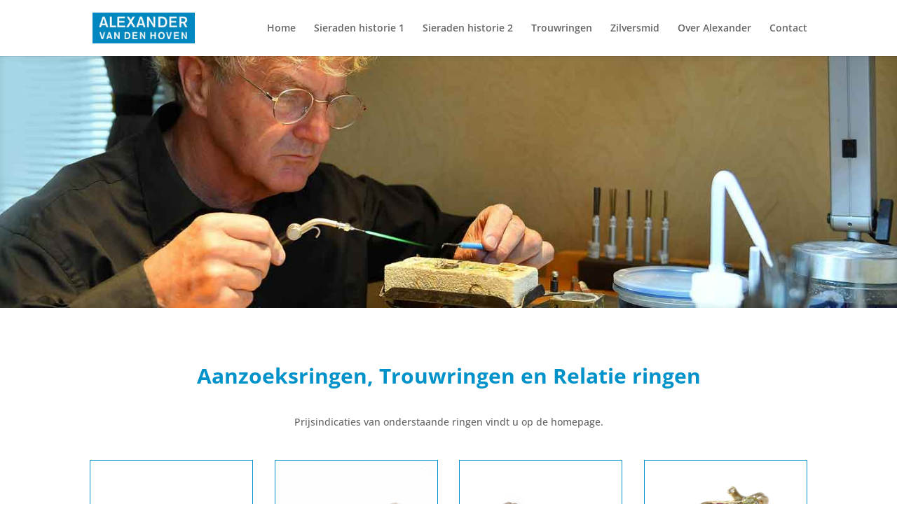

--- FILE ---
content_type: text/css
request_url: https://alexandervandenhoven.nl/wp-content/et-cache/global/et-divi-customizer-global.min.css?ver=1763298830
body_size: 498
content:
body,.et_pb_column_1_2 .et_quote_content blockquote cite,.et_pb_column_1_2 .et_link_content a.et_link_main_url,.et_pb_column_1_3 .et_quote_content blockquote cite,.et_pb_column_3_8 .et_quote_content blockquote cite,.et_pb_column_1_4 .et_quote_content blockquote cite,.et_pb_blog_grid .et_quote_content blockquote cite,.et_pb_column_1_3 .et_link_content a.et_link_main_url,.et_pb_column_3_8 .et_link_content a.et_link_main_url,.et_pb_column_1_4 .et_link_content a.et_link_main_url,.et_pb_blog_grid .et_link_content a.et_link_main_url,body .et_pb_bg_layout_light .et_pb_post p,body .et_pb_bg_layout_dark .et_pb_post p{font-size:14px}.et_pb_slide_content,.et_pb_best_value{font-size:15px}#main-footer{background-color:#ffffff}#footer-bottom{background-color:rgba(209,209,209,0.32)}@media only screen and (min-width:981px){.et_header_style_centered.et_hide_primary_logo #main-header:not(.et-fixed-header) .logo_container,.et_header_style_centered.et_hide_fixed_logo #main-header.et-fixed-header .logo_container{height:11.88px}}@media only screen and (min-width:1350px){.et_pb_row{padding:27px 0}.et_pb_section{padding:54px 0}.single.et_pb_pagebuilder_layout.et_full_width_page .et_post_meta_wrapper{padding-top:81px}.et_pb_fullwidth_section{padding:0}}@media (max-width:1024px){#top-menu{display:none}#et_mobile_nav_menu{display:block!important}}@media (min-width:1021px) and (max-width:1200px){#logo{max-height:none;width:145px}}.et-pb-arrow-prev{width:48px}.et-learn-more.clearfix{box-shadow:none!important;border:none!important}.heading-more.open{border:none!important;line-height:23.8px!important}.et_learnmore_arrow{display:none!important}.heading-more{border:none!important;padding:0px!important;background:white!important;line-height:23.8px!important}.learn-more-content{border:none!important;padding:0px!important;white-space:pre-line}.et-tooltip-box{z-index:11}.et-pb-controllers a{background-color:#BBB}#logo{-webkit-transform:initial}

--- FILE ---
content_type: text/plain
request_url: https://www.google-analytics.com/j/collect?v=1&_v=j102&a=1142262515&t=pageview&_s=1&dl=https%3A%2F%2Falexandervandenhoven.nl%2Ftrouwringen-arnhem%2F&ul=en-us%40posix&dt=Trouwringen%20-%20Alexander%20van%20den%20Hoven%20Edelsmid%20Beeldend%20Kunstenaar%20Meester%20Goudsmid&sr=1280x720&vp=1280x720&_u=IEBAAEABAAAAACAAI~&jid=883761087&gjid=1950206984&cid=444859272.1764770865&tid=UA-80943831-1&_gid=656817453.1764770865&_r=1&_slc=1&z=1305078255
body_size: -452
content:
2,cG-TKP4NPGT8E